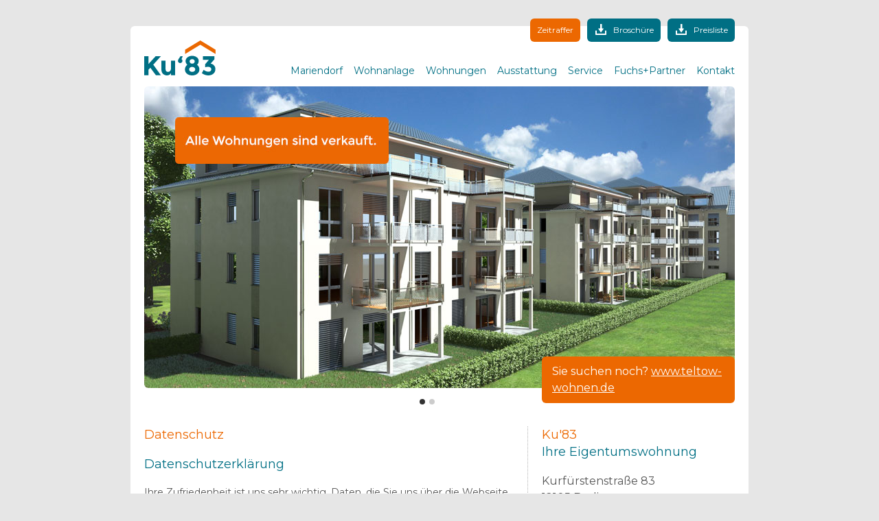

--- FILE ---
content_type: text/html; charset=utf-8
request_url: https://ku83.de/datenschutz.php
body_size: 5943
content:
<!DOCTYPE html>
<html class="no-js">
    <head>
        <meta charset="utf-8">
                








	<title>Datenschutz | Ku’83</title>

        <meta name="viewport" content="width=device-width">
        <meta name="google-site-verification" content="7VFurS-a5fpl67ScwHzTv37lewf2HtNE-ic_c5hwleg" />

        <link href="https://fonts.googleapis.com/css?family=Montserrat:400,700" rel="stylesheet">
        <link rel="stylesheet" href="js/fancybox/jquery.fancybox.css">
        <link rel="stylesheet" href="css/main.0009.css">
		
        <script src="js/vendor/modernizr-2.6.2.min.js"></script>
        <!--[if lt IE 9]><script src="js/vendor/respond.min.js"></script><![endif]-->
    </head>
    <body>
        <div class="wrapper">
            <header class="main-header group">
                <h1><a href="./" title="Eigentumswohnungen Ku'83">Ku'83</a></h1>
                <nav>
                    <ul class="noClassicList group" id="main-menu">
                        <li class="show-menu" id="show-menu"><a href="#">Menu<span></span></a></li>
                        <li><a href="eigentumswohnung-in-mariendorf.php" title="Ihre Eigentumswohnung in Berlin-Mariendorf">Mariendorf</a></li>
                        <li><a href="eigentumswohnung-wohnanlage-suedlich-tempelhof.php" title="Genießen Sie den unverbauten Blick nach Tempelhof">Wohnanlage</a></li>
                        <li><a href="wohnung-kaufen-berlin-12105.php" title="eine von 26 neuen Wohnungen kaufen">Wohnungen</a></li>
                        <li><a href="ausstattung-eigentumswohnungen-berlin.php" title="hochwertig ausgestattete Eigentumswohnungen kaufen">Ausstattung</a></li>
                        <li><a href="service-neubauprojekte-berlin.php" title="Neubauprojekte in Berlin mit besonderem Service">Service</a></li>
                        <li><a href="fuchs-und-partner-berlin.php" title="Ihr Premiumdienstleister in Berlin">Fuchs+Partner</a></li>
                        <li class=" last"><a href="kontakt.php" title="Kontaktformular für Eigentumswohnungen Ku'83">Kontakt</a></li>
                    </ul>
                </nav>

                <div class="header-buttons group">
                    <a href="includes/zeitraffer-video.php" id="baukamera" title="Zeitraffer der Baustelle" class="kamera">Zeitraffer</a>
                    <a href="pdf/fp-broschuere-web.pdf" onclick="_gaq.push(['_trackEvent', 'Downloads', 'PDF', 'Broschuere']);" title="Broschüre als PDF herunterladen" target="_blank">Broschüre</a>
                    <a href="pdf/preisliste-22-09-2014-web.pdf" title="Aktuelle Preisliste als PDF downloaden" target="_blank">Preisliste</a>
                </div>
          
            </header>          <div class="slider">
                <ul class="noClassicList sliderImages group">
                    <li>
                        <img src="img/ku83-aussenansicht-garten-03.jpg" alt="Mit Sicherheit unabhängig wohnen.">
                        <ul class="noClassicList">
                          <li class="first">Sie suchen noch? <a href="http://www.teltow-wohnen.de">www.teltow-wohnen.de</a></li>
                        </ul>
                    </li>
                    <li>
                        <img src="img/ku83-aussenansicht-03.jpg" alt="Investieren Sie in Ihre Zukunft.">
                        <ul class="noClassicList">
                          <li class="first">Sie suchen noch? <a href="http://www.teltow-wohnen.de">www.teltow-wohnen.de</a></li>
                        </ul>
                    </li>

                </ul>
            </div>
            
            <section class="main group">
                <div class="content">
                  <h1>Datenschutz</h1>
                  <h2>Datenschutzerklärung</h2>
                  <p>Ihre Zufriedenheit ist uns sehr wichtig. Daten, die Sie uns über die Webseite zur Verfügung stellen, werden nur gespeichert und verarbeitet, soweit dies zum Zwecke Ihrer individuellen Betreuung und der Zusendung der von Ihnen gewünschten Informationen erforderlich ist.</p>
                  
                  <h3>1. Name und Kontaktdaten des für die Verarbeitung Verantwortlichen</h3>
                  <p>Diese Datenschutz-Information gilt für die Datenverarbeitung durch: </p>
                  <p>Verantwortlicher: Fuchs GmbH, Jennifer Fuchs (Geschäftsführerin) und Florian Fuchs (Geschäftsführer), Zehlendorfer Damm 9, 14532 Kleinmachnow, Deutschland, E-Mail: info@fuchs-partner.de, Telefon: +49 (0)33203 305130. </p>
                  <p>Unser externer Datenschutzbeauftragte ist unter der Anschrift, DATASEC Datenschutz GmbH, Auf der Breite 14, 14532 Kleinmachnow beziehungsweise unter der E-Mailadresse: <a href="mailto:fuchs-partner@edsb.it">fuchs-partner@edsb.it</a> erreichbar. </p>
                  
                  <h3>2. Erhebung und Speicherung personenbezogener Daten sowie Art und Zweck von deren Verwendung </h3>
                  <p>a) Beim Besuch der Website </p>
                  <p>Beim Aufrufen unserer Website www.fuchs-partner.de werden durch den auf Ihrem Endgerät zum Einsatz kommenden Browser automatisch Informationen an den Server unserer Website gesendet. Diese Informationen werden temporär in einem sog. Logfile gespeichert. Folgende Informationen werden dabei ohne Ihr Zutun erfasst und bis zur automatisierten Löschung gespeichert: </p>
                  <ul>
                    <li>>IP-Adresse des anfragenden Rechners, </li>
                    <li>Datum und Uhrzeit des Zugriffs, </li>
                    <li>Name und URL der abgerufenen Datei, </li>
                    <li>Website, von der aus der Zugriff erfolgt (Referrer-URL), </li>
                    <li>verwendeter Browser und ggf. das Betriebssystem Ihres Rechners sowie der Name Ihres Access-Providers. </li>
                    <p>Die genannten Daten werden durch uns zu folgenden Zwecken verarbeitet: </p>
                    <li>Gewährleistung eines reibungslosen Verbindungsaufbaus der Website, </li>
                    <li>Gewährleistung einer komfortablen Nutzung unserer Website, </li>
                    <li>Auswertung der Systemsicherheit und -stabilität sowie </li>
                    <li>zu weiteren administrativen Zwecken.</li>
                  </ul>
                  <p>Die Rechtsgrundlage für die Datenverarbeitung ist Art. 6 Abs. 1 S. 1 lit. f DSGVO. Unser berechtigtes Interesse folgt aus oben aufgelisteten Zwecken zur Datenerhebung. In keinem Fall verwenden wir die erhobenen Daten zu dem Zweck, Rückschlüsse auf Ihre Person zu ziehen. </p>
                  <p>Darüber hinaus setzen wir beim Besuch unserer Website Cookies ein. Nähere Erläuterungen dazu erhalten Sie unter den Ziff. 4 dieser Datenschutzerklärung. </p>
                  <p>b) Bei Nutzung unseres Kontaktformulars </p>
                  <p>Bei Fragen jeglicher Art bieten wir Ihnen die Möglichkeit, mit uns über ein auf der Website bereitgestelltes Formular Kontakt aufzunehmen. Dabei ist die Angabe einer gültigen E-Mail-Adresse </p>
                  <p>erforderlich, damit wir wissen, von wem die Anfrage stammt und um diese beantworten zu können. Weitere Angaben können freiwillig getätigt werden. </p>
                  <p>Die Datenverarbeitung zum Zwecke der Kontaktaufnahme mit uns erfolgt nach Art. 6 Abs. 1 S. 1 lit. a DSGVO auf Grundlage Ihrer freiwillig erteilten Einwilligung. </p>
                  <p>Die für die Benutzung des Kontaktformulars von uns erhobenen personenbezogenen Daten werden nach Erledigung der von Ihnen gestellten Anfrage automatisch gelöscht. </p>
                  
                  <h3>3. Weitergabe von Daten </h3>
                  <p>Eine Übermittlung Ihrer persönlichen Daten an Dritte zu anderen als den im Folgenden aufgeführten Zwecken findet nicht statt. </p>
                  <p>Wir geben Ihre persönlichen Daten nur an Dritte weiter, wenn: </p>
                  <p>Sie Ihre nach Art. 6 Abs. 1 S. 1 lit. a DSGVO ausdrückliche Einwilligung dazu erteilt haben, die Weitergabe nach Art. 6 Abs. 1 S. 1 lit. f DSGVO zur Geltendmachung, Ausübung oder Verteidigung von Rechtsansprüchen erforderlich ist und kein Grund zur Annahme besteht, dass Sie ein überwiegendes schutzwürdiges Interesse an der Nichtweitergabe Ihrer Daten haben, für den Fall, dass für die Weitergabe nach Art. 6 Abs. 1 S. 1 lit. c DSGVO eine gesetzliche Verpflichtung besteht, sowie dies gesetzlich zulässig und nach Art. 6 Abs. 1 S. 1 lit. b DSGVO für die Abwicklung von Vertragsverhältnissen mit Ihnen erforderlich ist. </p>
                  
                  <h3>4. Cookies </h3>
                  <p>Wir setzen auf unserer Seite Cookies ein. Hierbei handelt es sich um kleine Dateien, die Ihr Browser automatisch erstellt und die auf Ihrem Endgerät (PC, Notebook, Tablet, Smartphone o.ä.) gespeichert werden, wenn Sie unsere Seite besuchen. Unsere Cookies richten auf Ihrem Endgerät keinen Schaden an, enthalten keine Viren, Trojaner oder sonstige Schadsoftware. </p>
                  <p>In dem Cookie werden Informationen abgelegt, die sich jeweils im Zusammenhang mit dem spezifisch eingesetzten Endgerät ergeben. Dies bedeutet jedoch nicht, dass wir dadurch unmittelbar Kenntnis von Ihrer Identität erhalten. </p>
                  <p>Der Einsatz von Cookies dient einerseits dazu, die Nutzung unseres Angebots für Sie angenehmer zu gestalten. So setzen wir sogenannte Session-Cookies ein, um zu erkennen, dass Sie einzelne Seiten unserer Website bereits besucht haben. Diese werden nach Verlassen unserer Seite automatisch gelöscht. </p>
                  <p>Darüber hinaus setzen wir ebenfalls zur Optimierung der Benutzerfreundlichkeit temporäre Cookies ein, die für einen bestimmten festgelegten Zeitraum auf Ihrem Endgerät gespeichert werden. Besuchen Sie unsere Seite erneut, um unsere Dienste in Anspruch zu nehmen, wird automatisch erkannt, dass Sie bereits bei uns waren und welche Eingaben und Einstellungen sie getätigt haben, um diese nicht noch einmal eingeben zu müssen. </p>
                  <p>Zum anderen setzten wir Cookies ein, um die Nutzung unserer Website statistisch zu erfassen und zum Zwecke der Optimierung unseres Angebotes für Sie auszuwerten. Diese Cookies ermöglichen es uns, bei einem erneuten Besuch unserer Seite automatisch zu erkennen, dass Sie bereits bei uns waren. Diese Cookies werden nach einer jeweils definierten Zeit automatisch gelöscht. Die durch Cookies verarbeiteten Daten sind für die genannten Zwecke zur Wahrung unserer berechtigten Interessen sowie der Dritter nach Art. 6 Abs. 1 S. 1 lit. f DSGVO erforderlich. </p>
                  <p>Die meisten Browser akzeptieren Cookies automatisch. Sie können Ihren Browser jedoch so konfigurieren, dass keine Cookies auf Ihrem Computer gespeichert werden oder stets ein Hinweis erscheint, bevor ein neuer Cookie angelegt wird. Die vollständige Deaktivierung von Cookies kann jedoch dazu führen, dass Sie nicht alle Funktionen unserer Website nutzen können. </p>
                  
                  <h3>5. Betroffenenrechte </h3>
                  <p>Sie haben das Recht: </p>
                  <ul>
                    <li>gemäß Art. 15 DSGVO Auskunft über Ihre von uns verarbeiteten personenbezogenen Daten zu verlangen. Insbesondere können Sie Auskunft über die Verarbeitungszwecke, die Kategorie der personenbezogenen Daten, die Kategorien von Empfängern, gegenüber denen Ihre Daten offengelegt wurden oder werden, die geplante Speicherdauer, das Bestehen eines Rechts auf Berichtigung, Löschung, Einschränkung der Verarbeitung oder Widerspruch, das Bestehen eines Beschwerderechts, die Herkunft ihrer Daten, sofern diese nicht bei uns erhoben wurden, sowie über das Bestehen einer automatisierten Entscheidungsfindung einschließlich Profiling und ggf. aussagekräftigen Informationen zu deren Einzelheiten verlangen; </li>
                    <li>gemäß Art. 16 DSGVO unverzüglich die Berichtigung unrichtiger oder Vervollständigung Ihrer bei uns gespeicherten personenbezogenen Daten zu verlangen; </li>
                    <li>gemäß Art. 17 DSGVO die Löschung Ihrer bei uns gespeicherten personenbezogenen Daten zu verlangen, soweit nicht die Verarbeitung zur Ausübung des Rechts auf freie Meinungsäußerung und Information, zur Erfüllung einer rechtlichen Verpflichtung, aus Gründen des öffentlichen Interesses oder zur Geltendmachung, Ausübung oder Verteidigung von Rechtsansprüchen erforderlich ist; </li>
                    <li>gemäß Art. 18 DSGVO die Einschränkung der Verarbeitung Ihrer personenbezogenen Daten zu verlangen, soweit die Richtigkeit der Daten von Ihnen bestritten wird, die Verarbeitung unrechtmäßig ist, Sie aber deren Löschung ablehnen und wir die Daten nicht mehr benötigen, Sie jedoch diese zur Geltendmachung, Ausübung oder Verteidigung von Rechtsansprüchen benötigen oder Sie gemäß Art. 21 DSGVO Widerspruch gegen die Verarbeitung eingelegt haben; </li>
                    <li>gemäß Art. 20 DSGVO Ihre personenbezogenen Daten, die Sie uns bereitgestellt haben, in einem strukturierten, gängigen und maschinenlesebaren Format zu erhalten oder die Übermittlung an einen anderen Verantwortlichen zu verlangen; </li>
                    <li>gemäß Art. 7 Abs. 3 DSGVO Ihre einmal erteilte Einwilligung jederzeit gegenüber uns zu widerrufen. Dies hat zur Folge, dass wir die Datenverarbeitung, die auf dieser Einwilligung beruhte, für die Zukunft nicht mehr fortführen dürfen und </li>
                    <li>gemäß Art. 77 DSGVO sich bei einer Aufsichtsbehörde zu beschweren. In der Regel können Sie sich hierfür an die Aufsichtsbehörde Ihres üblichen Aufenthaltsortes oder Arbeitsplatzes oder unseres Kanzleisitzes wenden. </li>
                  </ul>
                  
                  <h3>6. Widerspruchsrecht <h3>
                  <p>Sofern Ihre personenbezogenen Daten auf Grundlage von berechtigten Interessen gemäß Art. 6 Abs. 1 S. 1 lit. f DSGVO verarbeitet werden, haben Sie das Recht, gemäß Art. 21 DSGVO Widerspruch gegen die Verarbeitung Ihrer personenbezogenen Daten einzulegen, soweit dafür Gründe vorliegen, die sich aus Ihrer besonderen Situation ergeben oder sich der Widerspruch gegen Direktwerbung richtet. Im letzteren Fall haben Sie ein generelles Widerspruchsrecht, das ohne Angabe einer besonderen Situation von uns umgesetzt wird. </p>
                  <p>Möchten Sie von Ihrem Widerrufs- oder Widerspruchsrecht Gebrauch machen, genügt eine E-Mail an: <a href="mailto:fuchs-partner@edsb.it">fuchs-partner@edsb.it</a></p>
                  <h3>7. Datensicherheit </h3>
                  <p>Wir verwenden innerhalb des Website-Besuchs das verbreitete SSL-Verfahren (Secure Socket Layer) in Verbindung mit der jeweils höchsten Verschlüsselungsstufe, die von Ihrem Browser unterstützt wird. In der Regel handelt es sich dabei um eine 256 Bit Verschlüsselung. Falls Ihr Browser keine 256- Bit Verschlüsselung unterstützt, greifen wir stattdessen auf 128-Bit v3 Technologie zurück. Ob eine einzelne Seite unseres Internetauftrittes verschlüsselt übertragen wird, erkennen Sie an der geschlossenen Darstellung des Schüssel- beziehungsweise Schloss-Symbols in der unteren Statusleiste Ihres Browsers. </p>
                  <p>Wir bedienen uns im Übrigen geeigneter technischer und organisatorischer Sicherheitsmaßnahmen, um Ihre Daten gegen zufällige oder vorsätzliche Manipulationen, teilweisen oder vollständigen Verlust, Zerstörung oder gegen den unbefugten Zugriff Dritter zu schützen. Unsere Sicherheitsmaßnahmen werden entsprechend der technologischen Entwicklung fortlaufend verbessert. </p>
                  
                  <h3>8. Aktualität und Änderung dieser Datenschutzerklärung </h3>
                  <p>Diese Datenschutzerklärung ist aktuell gültig und hat den Stand Mai 2018. </p>
                  <p>Durch die Weiterentwicklung unserer Website und Angebote darüber oder aufgrund geänderter gesetzlicher beziehungsweise behördlicher Vorgaben kann es notwendig werden, diese Datenschutzerklärung zu ändern. Die jeweils aktuelle Datenschutzerklärung kann jederzeit auf der Website unter <a href="https://www.fuchs-partner.de/common/info/datenschutz/index.html" target="_blank" rel="noopener noreferrer">https://www.fuchs-partner.de/common/info/datenschutz/index.html</a> von Ihnen abgerufen und ausgedruckt werden.</p>
                </div>
                <!-- end .content -->

                <div class="content-aside">
     <h2><span class="orange">Ku'83</span> <br>Ihre Eigentumswohnung</h2>
      Kurfürstenstraße 83<br />
      12105 Berlin</p>
  <h2><span class="orange">Beratung</span> <br>Wir sind für Sie da.</h2>
  <p><strong>Fuchs+Partner GmbH</strong> <br>
        Frau Beate Hesse<br />
    Zehlendorfer Damm 7 <br>
        14532 Kleinmachnow</p>
    
  <p>Tel: 033203 305130 <br>
        Fax: 033203 305151 <br>
        Web: <a href="http://www.fuchs-partner.de" title="Webseite von Fuchs+Partner" target="_blank">www.fuchs-partner.de</a><br>
		E-Mail: <a href="mailto:ku83@fuchs-partner.de" title="E-Mail an KU83">ku83@fuchs-partner.de</a>
    </p>

<img src="img/logo-fuchs-und-partner.png" alt="Fuchs+Partner" class="fuchspartner-logo">
</div>                
            </section>
        </div><!-- end .main -->
        <footer class="wrapper main-footer group">
            <p>
                <span class="left">© Fuchs+Partner GmbH</span>
                <span class="right">
                  <a href="impressum.php" title="Impressum">Impressum</a> | <a href="datenschutz.php" title="Datenschutz">Datenschutz</a>
                </span>
            </p>
        </footer>
       
        <script src="//ajax.googleapis.com/ajax/libs/jquery/1.9.1/jquery.min.js"></script>
        <script>window.jQuery || document.write('<script src="js/vendor/jquery-1.9.1.min.js"><\/script>')</script>
        <script src="js/fancybox/jquery.fancybox.pack.js"></script>
        <script src="js/script.0008.js"></script>
        
        <script>
          var _gaq = _gaq || [];
          _gaq.push(['_setAccount', 'UA-40649971-1']);
          _gaq.push(['_trackPageview']);

          (function() {
            var ga = document.createElement('script'); ga.type = 'text/javascript'; ga.async = true;
            ga.src = ('https:' == document.location.protocol ? 'https://ssl' : 'http://www') + '.google-analytics.com/ga.js';
            var s = document.getElementsByTagName('script')[0]; s.parentNode.insertBefore(ga, s);
          })();
        </script>
    </body>
</html>

--- FILE ---
content_type: text/css; charset=utf-8
request_url: https://ku83.de/css/main.0009.css
body_size: 3089
content:
html,button,input,select,textarea{color:#222;font-family:'Montserrat',sans-serif}body{font-size:1em;line-height:1.5}::-moz-selection{background:#b3d4fc;text-shadow:none}::selection{background:#b3d4fc;text-shadow:none}hr{display:block;height:1px;border:0;border-top:1px solid #ccc;margin:1em 0;padding:0}img{vertical-align:middle}fieldset{border:0;margin:0;padding:0}textarea{resize:vertical}*{-moz-box-sizing:border-box;-webkit-box-sizing:border-box;box-sizing:border-box}a{color:#ec6801}h1,h2,.h1{font-size:1.125em;font-weight:400;color:#ec6801;margin:0 0 1em;line-height:1.4}h2{color:#006f84}.has-subline{margin-bottom:0}.orange{color:#ec6801}.blau{color:#006f84}.subline{color:#006f84;display:block}p{font-weight:400;margin:0 0 1.5em}.floatLeft{float:left}.floatRight{float:right}.noClassicList{margin:0;padding:0;list-style:none}html{color:#565656;background:#e6e6e6}body{padding:40px 0;background:#e6e6e6}.wrapper{background:#fff;border-radius:6px;max-width:900px;padding:10px}.main-header{position:relative}.main-header h1{float:left;margin:5px 0 0;padding:0}.main-header h1 a{text-indent:-999px;background:url(../img/logo-ku83.svg) no-repeat;width:107px;height:53px;display:inline-block}.no-svg h1 a{background:url(../img/logo-ku83.png) no-repeat;background-size:103px 51px}nav{float:right;position:absolute;z-index:999;top:32px;right:0;width:100%}nav li{margin:0;display:none;width:100%;clear:right;border-top:1px dotted #b4b4b4}nav li.last{border-radius:0 0 6px 6px}nav .open{width:100%}nav .open li{display:block;background:#e6e6e6}nav li.show-menu{border-radius:6px 6px 0 0;border-top:0;display:block;width:85px;float:right}nav li.show-menu a{padding:10px 10px 5px;border-radius:6px 6px 0 0}nav li.show-menu a span{float:right;background:url(../img/menu-mobile-icon.png);width:16px;height:18px;margin:2px 0 0 5px}nav .open li.show-menu a span{background-color:#e6e6e6;background-position:-16px 0}nav a,.expose-button{color:#006f84;text-decoration:none;font-size:.875em}nav a{display:block;padding:10px}nav .active a{color:#ec6801}.header-buttons{position:absolute;right:-10px;left:-15px;top:-60px;text-align:right}.header-buttons a{background:#006f84 url(../img/download-icon.png) no-repeat 10px 10px;background-size:16px 16px;padding:13px 10px 8px 33px;border-radius:0 0 6px 6px;color:#fff;text-decoration:none;text-align:center;display:block;font-size:.66em;float:left;margin-left:5px}.header-buttons a.kamera{background:#ec6801;padding:13px 10px 8px;display:none}.overlay,.kamera-iframe-wrapper{position:fixed;top:0;right:0;bottom:0;left:0;background:rgba(0,0,0,.8);z-index:9998}.kamera-iframe-wrapper{background:transparent;z-index:9999;top:50px;position:absolute}.kamera-iframe,.frame-navigation{width:768px;height:576px;display:block;margin:0 auto;background:#fff}.frame-navigation{background:#006f84;height:auto;position:relative}.frame-navigation li{float:left}.frame-navigation li:last-child{float:right}.frame-navigation a{display:block;padding:15px;border-right:1px solid rgba(0,0,0,.1);border-left:1px solid rgba(255,255,255,.1);color:#fff;text-decoration:none}.frame-navigation li.active a{background:#ec6801}.frame-navigation li:last-child a{background:#00404c}.thousandeyes{position:absolute;right:118px;top:0;padding:15px 20px;width:320px;color:#00404c;text-align:right}.thousandeyes a{border:0;display:inline;padding:0}.slider{margin-bottom:1em}.sliderImages{margin:.75em 0 1em}.js .sliderImages>li{display:none;-webkit-backface-visibility:hidden;position:relative;border-radius:6px 6px 0 0}.sliderImages img{width:100%;border-radius:6px 6px 0 0;overflow:hidden}.sliderImages ul{background:#ec6801;border-radius:0 0 6px 6px;color:#fff;padding:10px 15px;text-align:center}.sliderImages ul>li.first{padding-bottom:.25em 0}.sliderImages ul>li.middle,.sliderImages ul>li.last{display:none}.flex-control-nav{width:4em;margin:0 auto}.flex-control-nav li{float:left;margin:0 .1875em}.flex-control-nav a{height:.5em;width:.5em;border-radius:50%;background:#ccc;display:block;text-indent:-999px;cursor:pointer}.flex-control-nav a.flex-active{background:#333}.flex-direction-nav{display:none}.hideMobile{display:none}p.borderBottomDotted{padding-bottom:1.5em;border-bottom:1px dotted #b4b4b4}.content{border-bottom:1px dotted #b4b4b4;margin-bottom:1em}.content img{width:100%}.content-aside img.fuchspartner-logo{margin-bottom:1.5em}.startImageWrap{width:49%;border-radius:6px;overflow:hidden;float:left;margin-bottom:1em}.startImageWrap img{max-width:100%}.startImageWrap.left{margin-right:1%}.startImageWrap.right{margin-left:1%}.graue-box{background-color:#f0f0f0;border-radius:6px;padding:1em;margin-bottom:2em;font-size:.875em;margin-top:0}.graue-box ul{padding-left:1em;margin:0;list-style-type:square}.graue-box li{margin-bottom:.5em}.zusatz{display:block;padding-top:1em;font-size:.857em}.headline-link{cursor:pointer}.headline-link .plus{background:url(../img/expand-icon.svg) no-repeat left 2px;padding-right:22px}.no-svg .headline-link .plus{background:url(../img/expand-icon.png) no-repeat left 2px}.headline-link.active .plus{background-position:left -46px}.wohnung-wrapper{background:#f0f0f0;margin-bottom:20px;font-size:.875em;border-radius:6px 6px 0 0}.wohnung-wrapper.last{margin-bottom:14px}.we-titel{border-bottom:1px dotted #b4b4b4}.we-titel li{width:25%;float:left;border-left:1px dotted #b4b4b4;padding:0 5px 0}.we-titel .first{border-left:0}.we-titel span{width:100%;display:block;padding:8px 0}.we-titel .status-verkauft span{border-color:#c62828}.we-titel .status-reserviert span{border-color:#ffd200}.label-reserviert{z-index:120;background:#ffd200;font-size:10px;padding:4px 8px;float:left;position:absolute;margin-top:7px;border-radius:6px}.label-verkauft{background:#c62828;color:#fff}.label-frei{background:#2eba0e}.we-daten{padding:10px 5px 5px}.we-daten li{float:left;width:50%;margin-bottom:5px}.we-daten .icon{display:block;width:16px;height:16px;text-indent:-999px;overflow:hidden;background:url(../img/icons-wohnungen.svg);float:left;margin:3px 5px 0 0;box-shadow:0 0 1px rgba(0,0,0,.3)}.no-svg .we-daten .icon{background:url(../img/icons-wohnungen.png)}.we-daten .zimmer span{background-position:-16px 0}.we-daten .wohnflaeche span{background-position:-32px 0}.we-daten .gartenflaeche span{background-position:-48px 0}.we-daten .preis span{background-position:-64px 0}.grundriss-link,.contact-button{background:#565655;text-align:right;display:block;color:#fff;text-decoration:none;padding:10px;width:100%}.grundriss-link span{background:url(../img/expand-icon.svg) no-repeat right 1px;padding-right:23px}.no-svg .grundriss-link span{background:url(../img/expand-icon.png) no-repeat right 1px}.contact-button span{background:url(../img/details-icon.svg) no-repeat right 1px;padding-right:23px}.no-svg .contact-button span{background:url(../img/details-icon.png) no-repeat right 1px}.contact-button{border-radius:0 0 6px 6px;background:#ec6801}.status-legende{padding:0 0 15px;margin-bottom:15px;border-bottom:1px dotted #b4b4b4;font-size:.75em}.status-legende li{float:left;padding:0 10px 0 0}.status-legende li:before{float:left;width:.75em;height:.75em;background:#94c01c;margin:.375em 5px 0;content:' '}.status-legende .status-verkauft:before{background:#c62828}.status-legende .status-reserviert:before{background:#ffd200}.kontakt-formular{border-radius:6px;background:#f0f0f0;padding:10px;margin-bottom:1em}.kontakt-formular:after{content:'* Pflichtfeld';color:#c62828;font-size:.75em;margin:10px 0 0;display:block}.kontakt-formular p{margin:0 0 1em}.kontakt-formular label{display:block;margin-bottom:3px}.kontakt-formular .pflicht label:after,span.pflicht:after{content:'*';color:#c62828}.kontakt-formular input,.kontakt-formular textarea,.customSelect{border-radius:4px;border:0;padding:8px;display:block;width:100%;background:#fff;border:1px solid #e9e9e9;box-shadow:inset 0 1px 1px rgba(0,0,0,.3)}.kontakt-formular textarea{min-height:120px}.customSelect{padding:6px 8px;box-shadow:0 1px 1px rgba(0,0,0,.3);border-color:#fff;background:#fff url(../img/select-background.svg) no-repeat right center;background-size:auto 100%}.no-svg .customSelect{background:#fff url(../img/select-background.png) no-repeat right center}.kontakt-formular select.hasCustomSelect{margin-left:10px}.kontakt-formular input:focus,.customSelect:focus,.kontakt-formular textarea:focus{border-color:rgba(0,111,132,0.8);outline:0;box-shadow:inset 0 1px 1px rgba(0,0,0,.3),0 0 8px rgba(0,111,132,0.6)}.kontakt-formular input.checkbox{width:auto;float:left;margin:.25em 0 0 1px}.kontakt-formular label.checkbox-label{float:left;margin:0 10px 0 8px}.kontakt-formular label.beratung{width:85%}p.checkbox-link{cursor:pointer;border-bottom:1px dotted #b4b4b4;border-top:1px dotted #b4b4b4;clear:both;padding:10px 0}p.checkbox-link.active{border-bottom:0;padding-bottom:0}p.checkbox-link span{background:url(../img/expand-icon.svg) no-repeat left 1px;padding-right:22px}.no-svg p.checkbox-link span{background:url(../img/expand-icon.png) no-repeat left 1px}p.checkbox-link.active span{background-position:left -47px}p.checkbox-title{margin-bottom:5px;padding-bottom:5px;border-bottom:1px dotted #b4b4b4;font-weight:700}.checkbox-group{margin-bottom:10px}.checkbox-group.gartenwohnungen{padding-bottom:10px;border-bottom:1px dotted #b4b4b4}.checkbox-group li{padding:2px 0;float:left;width:100%}.checkbox-group label,.kontakt-formular label.beratung{padding:0}p.interesse-titel{margin-bottom:.25em;display:block}p.interesse-titel strong{font-size:1.5em;display:block}.radio{display:inline-block;padding:.5em 0 0 0;clear:both}input.interesse{clear:both}.kontakt-formular .radio label{margin-right:1em}.kontakt-formular p.last{margin-bottom:0}.kontakt-formular .submit{background:#006f84;border-radius:6px;color:#fff;text-align:center;box-shadow:none;border-color:#006f84;cursor:pointer}.kontakt-formular input.error{border-color:#c62828;background:#ffc2c2}.customSelect.error{border-color:#c62828;background:#ffc2c2 url(../img/select-background-error.svg) no-repeat right center}.no-svg .customSelect.error{background:#ffc2c2 url(../img/select-background-error.png) no-repeat right center}.kontakt-formular label.error{font-size:.75em;color:#c62828;padding:3px 0 0;clear:both}.wrapper.main-footer{background:0;padding:0;margin:.5em auto 1em;text-align:center}.main-footer span{display:block}.main-footer a,.main-footer p{color:#666;text-decoration:none}@media only screen and (min-width:768px){h1,h2,.h1{font-size:1.125em;margin-bottom:1em}p{font-size:.875em}body{padding:30px 20px}.wrapper{margin:0 auto;padding:20px}.expose-button{top:-31px;padding:8px 10px}.header-buttons{left:auto}.header-buttons a{padding:8px 10px 8px 38px;border-radius:6px;background:#006f84 url(../img/download-icon.png) no-repeat 12px 8px;font-size:.75em;background-size:16px 16px;margin-left:10px}.header-buttons a.kamera{padding:8px 10px;display:block}.slider{margin-bottom:2em}.sliderImages ul{position:absolute;bottom:-22px;left:65%;right:0;margin-left:20px;padding:10px 15px;text-align:left;border-radius:6px}.js .sliderImages>li{border-radius:6px}.sliderImages img{border-radius:6px}.content{width:65%;border-right:1px dotted #b4b4b4;border-bottom:0;margin-bottom:0;padding:0 20px 0 0;float:left}.content.kontakt{min-height:630px}.hideMobile{display:block}.content-aside{width:35%;padding:0 0 0 20px;float:right}.we-titel span{width:50%}.we-daten.drittel li{width:33.33%}.grundriss-link,.contact-button{width:50%;float:left;border-radius:0 0 0 6px}.contact-button{border-radius:0 0 6px 0;float:right}.main-footer span.left{float:left}.main-footer span.right{float:right}.interesse label{font-size:.875em}.checkbox-group li{width:50%}.dachgeschosswohnungen li,.gartenwohnungen li{width:25%}.checkbox-group label,.kontakt-formular label.beratung{padding:.125em;font-size:.875em}p.beratungstermin{font-size:1em}.kontakt-formular label.beratung{width:auto}}@media only screen and (min-width:500px){.label-reserviert{margin-left:35px;font-size:12px !important;margin-top:5px !important}.we-titel li{width:25%;float:left;border-left:1px dotted #b4b4b4;padding:0 10px 0}.we-daten{padding:10px 10px 5px}}@media only screen and (min-width:940px){.header-buttons a.kamera{display:block}.radio{padding:.5em 0 0 1em;clear:none}.radio.no-we{padding-left:0}p.interesse-titel strong{clear:none}input.interesse{clear:none}.kontakt-formular .submit{width:auto}p.interesse-titel{float:left}p.interesse-titel strong{float:left}.we-daten li{width:25%}}@media only screen and (min-width:850px){.main-header h1{margin:0}nav{position:relative;z-index:auto;top:auto;right:auto;width:auto}nav li{float:left;margin:35px 0 0 1em;display:block;padding:0;width:auto;clear:none;border:0;background:0}nav li a{padding:0}nav li.last{border-radius:none}nav li.show-menu{display:none}.header-buttons{right:0;top:-31px}}@media only screen and (min-width:768px) and (max-width:870px){.sliderImages ul{font-size:.75em}.header-buttons{right:0;top:-31px}}@media only screen and (-webkit-min-device-pixel-ratio:2),only screen and (min--moz-device-pixel-ratio:2),only screen and (-o-min-device-pixel-ratio:2/1),only screen and (min-device-pixel-ratio:2),only screen and (min-resolution:192dpi),only screen and (min-resolution:2dppx){nav li.show-menu a span{background:url(../img/menu-mobile-icon-2x.png);background-size:32px 17px;height:17px}nav .open li.show-menu a span{background-position:-16px 0}}.ir{background-color:transparent;border:0;overflow:hidden;*text-indent:-9999px}.ir:before{content:"";display:block;width:0;height:150%}.hidden{display:none !important;visibility:hidden}.visuallyhidden{border:0;clip:rect(0 0 0 0);height:1px;margin:-1px;overflow:hidden;padding:0;position:absolute;width:1px}.visuallyhidden.focusable:active,.visuallyhidden.focusable:focus{clip:auto;height:auto;margin:0;overflow:visible;position:static;width:auto}.invisible{visibility:hidden}.group:before,.group:after{content:" ";display:table}.group:after{clear:both}.group{*zoom:1}.slider-navi-ersatz{height:.5em;border:0;margin:0}
.noClassicList li.first a {
color:white;

}

--- FILE ---
content_type: image/svg+xml
request_url: https://ku83.de/img/logo-ku83.svg
body_size: 1239
content:
<?xml version="1.0" encoding="utf-8"?>
<!-- Generator: Adobe Illustrator 16.2.1, SVG Export Plug-In . SVG Version: 6.00 Build 0)  -->
<!DOCTYPE svg PUBLIC "-//W3C//DTD SVG 1.1//EN" "http://www.w3.org/Graphics/SVG/1.1/DTD/svg11.dtd">
<svg version="1.1" id="Ebene_1" xmlns="http://www.w3.org/2000/svg" xmlns:xlink="http://www.w3.org/1999/xlink" x="0px" y="0px"
	 width="107px" height="53px" viewBox="-1.562 -1 107 53" enable-background="new -1.562 -1 107 53" xml:space="preserve">
<g>
	<polygon fill="#EB6801" points="80.153,0.019 57.994,13.596 57.994,19.77 80.153,6.191 102.312,19.77 102.312,13.596 	"/>
	<g>
		<path fill="#006F84" d="M92.533,28.364l-5.283,6.23v4.534c1.576-0.499,2.799-0.748,3.666-0.748c1.631,0,2.905,0.334,3.826,1.005
			c0.922,0.671,1.381,1.578,1.381,2.722c0,1.145-0.401,2.018-1.203,2.623c-0.801,0.604-1.821,0.906-3.057,0.906
			c-2.052,0-4.378-0.92-6.98-2.761l-2.523,4.892C85.487,49.922,88.578,51,91.627,51c3.047,0,5.554-0.82,7.512-2.465
			c1.959-1.643,2.938-3.911,2.938-6.803c0-1.945-0.604-3.66-1.812-5.147c-1.211-1.483-2.92-2.412-5.128-2.778l5.639-6.431v-4.257
			H83.896v5.245H92.533z M64.535,30.552c0-0.933,0.366-1.714,1.104-2.347c0.736-0.631,1.617-0.947,2.643-0.947
			s1.905,0.316,2.643,0.947c0.734,0.633,1.104,1.414,1.104,2.347c0,0.935-0.374,1.716-1.125,2.347
			c-0.748,0.631-1.623,0.946-2.622,0.946c-1,0-1.873-0.315-2.623-0.946S64.535,31.486,64.535,30.552 M63.902,42.245
			c0-1.183,0.447-2.089,1.34-2.72c0.896-0.631,1.907-0.947,3.038-0.947c1.13,0,2.142,0.316,3.035,0.947
			c0.896,0.631,1.341,1.537,1.341,2.72c0,1.185-0.459,2.085-1.38,2.702c-0.919,0.619-1.919,0.927-2.996,0.927
			c-1.079,0-2.077-0.308-2.997-0.927C64.362,44.33,63.902,43.43,63.902,42.245 M58.696,29.98c0,2.104,0.829,3.931,2.484,5.482
			c-2.287,1.762-3.431,4.075-3.431,6.939c0,2.42,0.973,4.457,2.918,6.113C62.613,50.173,65.151,51,68.28,51
			c3.128,0,5.664-0.827,7.61-2.484c1.945-1.656,2.918-3.692,2.918-6.113c0-2.863-1.145-5.178-3.43-6.938
			c1.629-1.526,2.443-3.347,2.443-5.462c0-2.117-0.906-3.896-2.722-5.345c-1.812-1.446-4.087-2.168-6.821-2.168
			c-2.732,0-5.017,0.722-6.843,2.168S58.696,27.877,58.696,29.98 M54.556,22.961h-3.234l-2.878,4.18
			c-0.578,0.896-0.868,1.801-0.868,2.723c0,0.92,0.31,1.668,0.927,2.248c0.618,0.576,1.394,0.867,2.328,0.867
			c0.933,0,1.708-0.303,2.328-0.908c0.616-0.604,0.924-1.424,0.924-2.465c0-1.037-0.433-1.848-1.299-2.424L54.556,22.961z
			 M36.1,44.63c-0.867,0.854-1.893,1.282-3.076,1.282c-2.393,0-3.587-1.629-3.587-4.889V29.469H23.48v12.856
			c0,2.864,0.789,5.026,2.367,6.485C27.425,50.27,29.376,51,31.703,51c2.327,0,4.227-1.038,5.699-3.115v2.801h5.955V29.469h-5.955
			v11.438C37.401,42.536,36.967,43.777,36.1,44.63 M-1.562,50.686h6.152v-7.81l2.761-3.075l8.084,10.885h7.178
			c-1.263-1.763-3.168-4.438-5.719-8.025c-2.551-3.588-4.298-6.039-5.245-7.355L22.611,23.12h-7.61L4.589,34.438V23.119h-6.152
			V50.686z"/>
	</g>
</g>
</svg>
